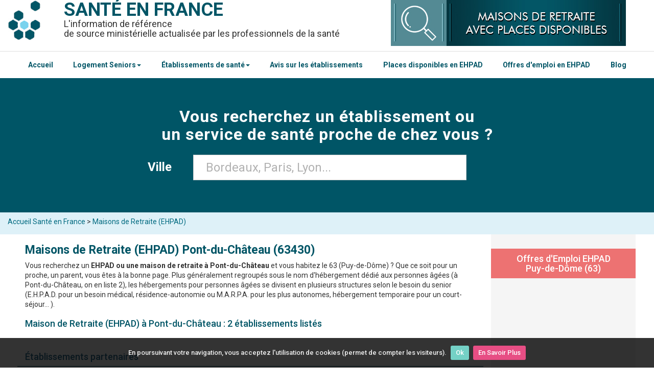

--- FILE ---
content_type: text/html; charset=UTF-8
request_url: https://www.santeenfrance.fr/annuaire/4-maisons-de-retraite-ehpad/ville:pont-du-chateau
body_size: 8104
content:
<!DOCTYPE html>
<html lang="fr">
<head>
	<meta http-equiv="Content-Type" content="text/html; charset=utf-8" />	<title>Maisons de Retraite (EHPAD) à Pont-du-Château (63430) : adresse, téléphone..., liste des établissements</title>
    <meta name="viewport" content="width=device-width, initial-scale=1">
		<meta name="description" content="Découvrez la liste des Maisons de Retraite (EHPAD) à Pont-du-Château (63430) : adresse, téléphone..., liste des établissements : adresses, coordonnées, horaires... établie par Santé en France avec la participation des établissements." />
			<link rel="canonical" href="https://www.santeenfrance.fr/annuaire/4-maisons-de-retraite-ehpad/ville:pont-du-chateau" />
		<link rel="preconnect" href="https://fonts.googleapis.com">
	<link rel="preconnect" href="https://fonts.gstatic.com" crossorigin>
	<link href="https://fonts.googleapis.com/css2?family=Roboto:ital,wght@0,100;0,300;0,400;0,500;0,700;0,900;1,100;1,300;1,400;1,500;1,700;1,900&display=swap" rel="stylesheet">
	
	<link href="/favicon.ico" type="image/x-icon" rel="icon" /><link href="/favicon.ico" type="image/x-icon" rel="shortcut icon" /><link rel="stylesheet" type="text/css" href="/css/admin.css" async="1" /><link rel="stylesheet" type="text/css" href="/css/bootstrap.css" async="1" />			<script async src="//pagead2.googlesyndication.com/pagead/js/adsbygoogle.js"></script>
	<script>
	  (adsbygoogle = window.adsbygoogle || []).push({
		google_ad_client: "ca-pub-2096828706219199",
		enable_page_level_ads: true
	  });
	</script>
			<!-- <script type='text/javascript' src='https://platform-api.sharethis.com/js/sharethis.js#property=5d41519295aba10012d1d981&product="inline-share-buttons"' async='async'></script>	 -->
</head>
<body>
	<div class="container containHeader">
		<header class="header" style="margin: 0;">
		
			<!-- Nouveau Menu version mobile -->
			<div class="headerMobile">
				<div class="col-xs-3">
					<a href="#" id="openBtn">
					<span class="burger-icon">
						<span></span>
						<span></span>
						<span></span>
					</span>
					</a>
				</div>
				<div class="col-xs-6">
					<a href="/"><h1 style="margin-bottom:8px;">SANTÉ EN FRANCE</h1></a>
				</div>
				<div class="col-xs-3">
					<a href="#" id="openBtn2">
					  <svg xmlns="http://www.w3.org/2000/svg" width="32" height="32" fill="currentColor" class="bi bi-search" viewBox="0 0 16 16" style="color: #fff;"><path d="M11.742 10.344a6.5 6.5 0 1 0-1.397 1.398h-.001q.044.06.098.115l3.85 3.85a1 1 0 0 0 1.415-1.414l-3.85-3.85a1 1 0 0 0-.115-.1zM12 6.5a5.5 5.5 0 1 1-11 0 5.5 5.5 0 0 1 11 0"/></svg>
					</a>
				</div>
				
				<!-- <div class="col-xs-3"> -->
					<!-- <a href="#" id="openBtn2"> -->
					  <!-- <span ></span> -->
					<!-- </a> -->
					<!-- <div class="menuMobile"><a href="javascript:void(0);" class="icon" onclick="mySearchBox()"> -->
					<!-- <svg xmlns="http://www.w3.org/2000/svg" width="32" height="32" fill="currentColor" class="bi bi-search" viewBox="0 0 16 16" style="color: #fff;"><path d="M11.742 10.344a6.5 6.5 0 1 0-1.397 1.398h-.001q.044.06.098.115l3.85 3.85a1 1 0 0 0 1.415-1.414l-3.85-3.85a1 1 0 0 0-.115-.1zM12 6.5a5.5 5.5 0 1 1-11 0 5.5 5.5 0 0 1 11 0"/></svg> -->
					<!-- </a></div> -->
				<!-- </div> -->
			</div>
			
			<!-- Menu de gauche -->
			<div id="mySidenav" class="sidenav">
			  <a id="closeBtn" href="#" class="close">&times;</a>
			  <ul>
				<hr><li><a href="/">Accueil Santé en France</a></li><hr>
				<li><a href="https://www.santeenfrance.fr/annuaire/4-maisons-de-retraite-ehpad-ehpa">EHPAD</a></li><hr>
				<li><a href="https://www.santeenfrance.fr/annuaire/64-residences-autonomie">Résidences Autonomie</a></li><hr>
				<li><a href="https://www.santeenfrance.fr/annuaire/57-residences-services-seniors">Résidences Services Seniors</a></li><hr>
				<li><a href="https://www.santeenfrance.fr/annuaire/4-maisons-de-retraite-ehpad-ehpa">Centres Hospitaliers</a></li><hr>
				<li><a href="https://www.santeenfrance.fr/annuaire/13-centres-medico-psychologiques-cmp-cattp">Centres Médico-Psychologiques (CMP)</a></li><hr>
				<li><a href="https://www.santeenfrance.fr/annuaire/14-pharmacies">Pharmacies</a></li><hr>
				<li><a href="https://www.santeenfrance.fr/pages/plandusite">Tous les établissements</a></li><hr>
				<li><a href="https://www.santeenfrance.fr/pages/avis">Avis sur les établissements</a></li><hr>
			  </ul>
			</div>
			
						
			<!-- Menu de droite -->
			<div id="mySearchnav" class="sidenav2">
			  <a id="closeBtn2" href="#" class="close" style="color:#fff">&times;</a>
				<div>
				<form action="/searches" class="form-horizontal" role="form" id="SearcheIndexForm" method="post" accept-charset="utf-8"><div style="display:none;"><input type="hidden" name="_method" value="POST"/></div>
				<input type="hidden" name="proche" value="false" id="SearcheProche"/>				
				<div class="full_box col-sm-11 col-xs-12">
						
					<div class="row tac">
						
						<div class="form-group form-group-last col-sm-10 col-xs-12" style="display: flex;flex-direction: column;">
							<label class="control-label tar" style="font-size:16px;width:100%;color:#fff;padding-bottom: 16px;text-align: center;">Dans quelle ville cherchez-vous un établissement ? &nbsp; </label>
							<input type="hidden" name="ville_id" id="SearcheVilleId"/>							<div class="text form-group"><input name="ville" autocomplete="off" placeholder="Bordeaux, Paris, Lyon..." value="" style="font-size:24px;padding:24px;width: 100%;" class="form-control" type="text" id="SearcheVille"/></div>	
						</div>
						<!--<div class="gutter_1">
							<div class="submit"><input  class="btn btn-primary" type="submit" value="Rechercher"/></div>			
						</div>-->
					</div>
					
				</div>
			

			</form>				</div>
			</div>
			
			
			<!-- Ancien menu mobile -->
			<!-- <div class="topnav hidden-print" id="myTopnav"> -->
				<!-- <div class="menuMobile"><a href="javascript:void(0);" class="icon" onclick="mySearchBox()">&#x1F50D; Recherche</a> <a href="javascript:void(0);" class="icon" onclick="myMenu()">&#8801; Menu</a></div> -->
				<!--  -->
				<!-- <a href="https://www.santeenfrance.fr/pages/emplois">Offres d'emploi en EHPAD</a> -->
				<!-- <a href="https://www.santeenfrance.fr/pages/placesdisponibles">Places Disponibles en EHPAD</a> -->
				<!--  -->
				<!-- <a href="https://www.santeenfrance.fr/annuaire/4-maisons-de-retraite-ehpad-ehpa">Maisons de retraite / EHPAD</a> -->
				<!-- <a href="https://www.santeenfrance.fr/annuaire/57-residences-services-seniors">Résidences Services Seniors</a> -->
				<!-- <a href="https://www.santeenfrance.fr/annuaire/64-residences-autonomie">Résidences Autonomie</a> -->
				<!-- <a href="https://www.santeenfrance.fr/pages/plandusite">Accéder au Menu Complet</a> -->
			<!-- </div> -->
		
			<div class="pull-left">
			<a href="/" class="head_logo"><img src="/img/logo_l.jpg" alt="Logo : Santé en france" /></a>				<span class="titre"><b><a href="/">Santé en france</a></b></span>
				
				<br/>
				<span class="titre2">L'information de référence <br>
				de source ministérielle actualisée par les professionnels de la santé
				</span>					
			</div>
			
			<div class="hidden-print" style="float:left;max-width:460px;margin-bottom:10px;">
				<a href="https://www.santeenfrance.fr/pages/placesdisponibles"><img src="https://www.santeenfrance.fr/img/placesdisponibles.jpg" title="Maisons de Retraite et EHPAD avec Places Disponibles" alt="Maisons de Retraite et EHPAD avec Places Disponibles" style="width:100%;padding:0;"></a>
			</div>
			
		
	
		</header>
		<div class="clearfix"></div>
	</div>
			
	<!-- Test nouveau header -->
		<nav class="navbarHome">
			<div class="container-fluid" style="border-top:solid 1px #dfdfdf;">
				<div class="container">
				<!-- Test Nouvelle Navbar -->
					<div class="navbar-inner">
						<ul class="nav" style="list-style-type: none;display: flex;justify-content: space-between;">
							<li><a href="/">Accueil</a></li>
							<li class="dropdown">
								<a class="dropdown-toggle" data-toggle="dropdown" href="#">Logement Seniors<b class="caret"></b></a>
									<ul class="dropdown-menu">
										<li><a href="https://www.santeenfrance.fr/annuaire/4-maisons-de-retraite-ehpad-ehpa">EHPAD</a></li>
										<li><a href="https://www.santeenfrance.fr/annuaire/64-residences-autonomie">Résidences Autonomie</a></li>
										<li><a href="https://www.santeenfrance.fr/annuaire/57-residences-services-seniors">Résidences Services Seniors</a></li>
										<li><a href="https://www.santeenfrance.fr/quoi/13-marpa">MARPA</a></li>
									</ul>
							</li>
							<li class="dropdown">
								<a class="dropdown-toggle" data-toggle="dropdown" href="#">Établissements de santé<b class="caret"></b></a>
									<ul class="dropdown-menu">
										<li><a href="https://www.santeenfrance.fr/annuaire/1-centres-hospitaliers">Centres Hospitaliers</a></li>
										<li><a href="https://www.santeenfrance.fr/annuaire/13-centres-medico-psychologiques-cmp-cattp">Centres Médico-Psychologiques (CMP)</a></li>
										<li><a href="https://www.santeenfrance.fr/annuaire/14-pharmacies">Pharmacies</a></li>
										<li><a href="https://www.santeenfrance.fr/pages/plandusite">Tous les établissements</a></li>
									</ul>
							</li>
							<li><a href="https://www.santeenfrance.fr/pages/avis">Avis sur les établissements</a></li>
							<li><a href="https://www.santeenfrance.fr/pages/placesdisponibles">Places disponibles en EHPAD</a></li>
							<li><a href="https://www.santeenfrance.fr/pages/emplois">Offres d'emploi en EHPAD</a></li>
							<li><a href="https://www.santeenfrance.fr/blog/">Blog</a></li>
						</ul>
					</div>
				<!-- Fin de test Nouvelle Navbar -->
				</div>
			</div>
		</nav>	
	<!-- Fin de test nouveau header -->

	<div id="page">
				
<div id="searchbox" class="hidden-print menuSearchOff">
	
	<div class="jumbotron  jumbotron-sm homeSearchBar">
		<div class="container">

			<p class="slogan">
				Vous recherchez un établissement ou<br>un service de santé proche de chez vous ?
			</p>

			<form action="/searches" class="form-horizontal" role="form" id="SearcheIndexForm" method="post" accept-charset="utf-8"><div style="display:none;"><input type="hidden" name="_method" value="POST"/></div>
				<input type="hidden" name="proche" value="false" id="SearcheProche"/>				
				<div class="full_box col-sm-11 col-xs-12">
						
					<div class="row tac">
						
						<div class="form-group form-group-last col-sm-10 col-xs-12">
							<label class="col-md-4 control-label tar" style="font-size:24px;">Ville &nbsp; </label>
							<input type="hidden" name="ville_id" id="SearcheVilleId"/>							<div class="text col-md-8"><input name="ville" autocomplete="off" placeholder="Bordeaux, Paris, Lyon..." value="" style="font-size: 24px;padding: 24px;" class="form-control" type="text" id="SearcheVille"/></div>	
						</div>
						<!--<div class="gutter_1">
							<div class="submit"><input  class="btn btn-primary" type="submit" value="Rechercher"/></div>			
						</div>-->
					</div>
					
				</div>
			

			</form>
		</div>
	</div>
</div>

<style>
.homeSearchBar{
	padding:50px!important;
}

p.slogan{
	font-size: 32px;
	text-transform: initial;
	font-weight: bold;
	padding-bottom:16px;
}
</style>


	<!--<div class="marquee-rtl">
		<div><img src="https://www.santeenfrance.fr/img/coronavirus.png" width="28px"> Suivez <a href="https://www.santepubliquefrance.fr/dossiers/coronavirus-covid-19/coronavirus-chiffres-cles-et-evolution-de-la-covid-19-en-france-et-dans-le-monde" target="_blank">ici</a> l'évolution de l'épidémie de COVID-19</div>
	</div>-->
<div class="breadcrumb well well-sm">
	<div class="container">
		<div class="row">
	<span class="facebookLike"><iframe src="https://www.facebook.com/plugins/like.php?href=http%3A%2F%2Fwww.santeenfrance.fr/annuaire/4-maisons-de-retraite-ehpad/ville:pont-du-chateau&width=180&layout=button_count&action=recommend&size=small&show_faces=true&share=true&height=20&appId" width="180" height="20" style="border:none;overflow:hidden" scrolling="no" frameborder="0" allowTransparency="true"></iframe></span><a href="/">Accueil Santé en France</a> > <a href="https://www.santeenfrance.fr/annuaire/4-maisons-de-retraite-ehpad">Maisons de Retraite (EHPAD)</a>		</div>
	</div>
</div>


<div class="container ficheCat">
	<div class="row">
		<div class="col-lg-85 col-lg-offset-15 col-sm-8">
							
											
				<!-- Affichage du Titre Mot clé sinon Titre Catégorie-->
											<h1><span class="text-primary">Maisons de Retraite (EHPAD)</span> <span class="text-primary">Pont-du-Château (63430)</span></h1>
																												
															
				
				
					<!-- Page catégorie + département -->
					
					<!-- Filtre menu déroulant -->
					
										<div class="filtres">
					<div class="pull-left">
					<p>Vous recherchez un <strong>EHPAD ou une maison de retraite à Pont-du-Château</strong> et vous habitez le 63 (Puy-de-Dôme) ? Que ce soit pour un proche, un parent, vous êtes à la bonne page. Plus généralement regroupés sous le nom d'hébergement dédié aux personnes âgées (à Pont-du-Château, on en liste 2), les hébergements pour personnes âgées se divisent en plusieurs structures selon le besoin du senior (E.H.P.A.D. pour un besoin médical, résidence-autonomie ou M.A.R.P.A. pour les plus autonomes, hébergement temporaire pour un court-séjour... ).</p><h2>Maison de Retraite (EHPAD) à Pont-du-Château : 2 établissements listés</h2>				
                   	</div>
									
					<div class="pull-right">
						
					</div>
					
					<div class="clearfix"></div>
					<br>
					</div>
										
										
										<h2 class="text-info">&Eacute;tablissements partenaires</h2>
					<ul class='media-list partners'>
						<li class="row partner">

	<div class="col-sm-3 lstMobile">

					
			<a href="https://www.santeenfrance.fr//uploads/etablissements/img-accueil_1701689729_s.jpg" class="fancy_link imgMini" title="EHPAD Le Cèdre">
			<style>
					.media-list li .photo_56329 {
						display: block;
						height: 120px;
						width: 170px;
						background: transparent url(https://www.santeenfrance.fr//uploads/etablissements/img-accueil_1701689729_s.jpg) center center no-repeat;
						background-size: cover;
					}
					@media screen and (max-width: 600px) {
						.media-list li .photo_56329 {
						display: block;
						height: 90px;
						width: 110px;
						background: transparent url(https://www.santeenfrance.fr//uploads/etablissements/img-accueil_1701689729_s.jpg) center center no-repeat;
						background-size: cover;
					}
					}	
			</style>
				<span class="photo_56329"></span>
			</a>

		
	</div>

	<div class="col-sm-6 lstMobile2">

		<h3>
			
			<a href="/etablissement/56329-ehpad-le-cedre">EHPAD Le Cèdre</a>			
			<!-- Ajout de la vignette partenaire pour les établissements conventionnés -->
							<span class="badge partnercolor">Partenaire</span>
						
			<!-- Style du badge des partenaires -->
			<style>
			.partnercolor{
				padding: 5px;
				background: #003540;
				font-size: 11px;
			}
			</style>
			
			
		</h3>
				
		


		<div class="adress">

			<p class="text">1 rue du Clos			<br/>63430 Pont-du-Château			<span></span></p>
			
						
									<p class="tags"># Médicalisée</p>
					</div>

	</div>

	<div class="col-sm-3">
				<span style='float:right;background:#e34033;padding:5px;color:#FFF;text-align:center;font-weight:bold;'>Emploi à Pourvoir</span>		
		
	</div>

	<a href="/etablissement/56329-ehpad-le-cedre" class="btn btn-detail btn-primary">Fiche détails</a>
</li>					</ul>
					
					<h2 class="text-info">Autres établissements</h2>
					
								<ul class='media-list'>
					<li class="row partner">

	<div class="col-sm-3 lstMobile">

					
			<a href="https://www.santeenfrance.fr//uploads/etablissements/img-accueil_1701689729_s.jpg" class="fancy_link imgMini" title="EHPAD Le Cèdre">
			<style>
					.media-list li .photo_56329 {
						display: block;
						height: 120px;
						width: 170px;
						background: transparent url(https://www.santeenfrance.fr//uploads/etablissements/img-accueil_1701689729_s.jpg) center center no-repeat;
						background-size: cover;
					}
					@media screen and (max-width: 600px) {
						.media-list li .photo_56329 {
						display: block;
						height: 90px;
						width: 110px;
						background: transparent url(https://www.santeenfrance.fr//uploads/etablissements/img-accueil_1701689729_s.jpg) center center no-repeat;
						background-size: cover;
					}
					}	
			</style>
				<span class="photo_56329"></span>
			</a>

		
	</div>

	<div class="col-sm-6 lstMobile2">

		<h3>
			
			<a href="/etablissement/56329-ehpad-le-cedre">EHPAD Le Cèdre</a>			
			<!-- Ajout de la vignette partenaire pour les établissements conventionnés -->
							<span class="badge partnercolor">Partenaire</span>
						
			<!-- Style du badge des partenaires -->
			<style>
			.partnercolor{
				padding: 5px;
				background: #003540;
				font-size: 11px;
			}
			</style>
			
			
		</h3>
				
		


		<div class="adress">

			<p class="text">1 rue du Clos			<br/>63430 Pont-du-Château			<span></span></p>
			
						
									<p class="tags"># Médicalisée</p>
					</div>

	</div>

	<div class="col-sm-3">
				<span style='float:right;background:#e34033;padding:5px;color:#FFF;text-align:center;font-weight:bold;'>Emploi à Pourvoir</span>		
		
	</div>

	<a href="/etablissement/56329-ehpad-le-cedre" class="btn btn-detail btn-primary">Fiche détails</a>
</li><li class="row ">

	<div class="col-sm-3 lstMobile">

					
			<a href="https://www.santeenfrance.fr//uploads/etablissements/63-Pont-du-Chateau-Rives-Allier-104-exterieur_1695721086_s.jpg" class="fancy_link imgMini" title="RESIDENCE LES RIVES D'ALLIER">
			<style>
					.media-list li .photo_56589 {
						display: block;
						height: 120px;
						width: 170px;
						background: transparent url(https://www.santeenfrance.fr//uploads/etablissements/63-Pont-du-Chateau-Rives-Allier-104-exterieur_1695721086_s.jpg) center center no-repeat;
						background-size: cover;
					}
					@media screen and (max-width: 600px) {
						.media-list li .photo_56589 {
						display: block;
						height: 90px;
						width: 110px;
						background: transparent url(https://www.santeenfrance.fr//uploads/etablissements/63-Pont-du-Chateau-Rives-Allier-104-exterieur_1695721086_s.jpg) center center no-repeat;
						background-size: cover;
					}
					}	
			</style>
				<span class="photo_56589"></span>
			</a>

		
	</div>

	<div class="col-sm-6 lstMobile2">

		<h3>
			
			<a href="/etablissement/56589-residence-les-rives-d-allier">RESIDENCE LES RIVES D&#039;ALLIER</a>			
			<!-- Ajout de la vignette partenaire pour les établissements conventionnés -->
						
			<!-- Style du badge des partenaires -->
			<style>
			.partnercolor{
				padding: 5px;
				background: #003540;
				font-size: 11px;
			}
			</style>
			
			
		</h3>
				
		


		<div class="adress">

			<p class="text">10 chemin de Paulhat			<br/>63430 Pont-du-Château			<span></span></p>
			
						
									<p class="tags"># Unité Alzheimer</p>
					</div>

	</div>

	<div class="col-sm-3">
		<span style='float:right;background:#61ca58;padding:5px;color:#FFF;text-align:center;font-weight:bold;margin-bottom:5px;'>Places Disponibles</span>				
		
	</div>

	<a href="/etablissement/56589-residence-les-rives-d-allier" class="btn btn-detail btn-primary">Fiche détails</a>
</li>				</ul>

				<div class="tac">
					<div class="pagination">
					    					</div>				
				</div>
									<div style='background:#f4f4f4;padding:10px;'><h2 style='background:#538a94;padding:10px; color:#FFF;'>Maison de Retraite (EHPAD) près de Pont-du-Château</h2>				<p>Voici plus de résultats sur votre requête avec des établissements similaires à Pont-du-Château et ses environs.</p><h3 style='padding-left:25px;'>à 10.98 Km : <a href='https://www.santeenfrance.fr/annuaire/4-maisons-de-retraite-ehpad/ville:lezoux'>Maison de Retraite (EHPAD) Lezoux</a></h3><h3 style='padding-left:25px;'>à 12.08 Km : <a href='https://www.santeenfrance.fr/annuaire/4-maisons-de-retraite-ehpad/ville:billom'>Maison de Retraite (EHPAD) Billom</a></h3><h3 style='padding-left:25px;'>à 12.20 Km : <a href='https://www.santeenfrance.fr/annuaire/4-maisons-de-retraite-ehpad/ville:cebazat'>Maison de Retraite (EHPAD) Cébazat</a></h3><h3 style='padding-left:25px;'>à 13.05 Km : <a href='https://www.santeenfrance.fr/annuaire/4-maisons-de-retraite-ehpad/ville:clermont-ferrand'>Maison de Retraite (EHPAD) Clermont-Ferrand</a></h3><h3 style='padding-left:25px;'>à 13.44 Km : <a href='https://www.santeenfrance.fr/annuaire/4-maisons-de-retraite-ehpad/ville:blanzat'>Maison de Retraite (EHPAD) Blanzat</a></h3><h3 style='padding-left:25px;'>à 14.33 Km : <a href='https://www.santeenfrance.fr/annuaire/4-maisons-de-retraite-ehpad/ville:chamalieres'>Maison de Retraite (EHPAD) Chamalières</a></h3><h3 style='padding-left:25px;'>à 15.94 Km : <a href='https://www.santeenfrance.fr/annuaire/4-maisons-de-retraite-ehpad/ville:royat'>Maison de Retraite (EHPAD) Royat</a></h3><h3>&#x25c0; <a href='https://www.santeenfrance.fr/annuaire/4-maisons-de-retraite-ehpad/dep:63' style='color:#333;font-weight:bold;'>Liste des Maisons de Retraite (EHPAD) Puy-de-Dôme (63)</a></h3>				</div>								
					
		</div>

		<div class="col-md-3">
			<div class="menudedroite">
			
							<h2 style="background: #ed7272;text-align: center;"><a href="https://www.santeenfrance.fr/pages/emplois/dep:63/cat:0" style="color: #FFF;">Offres d'Emploi EHPAD <br/>Puy-de-Dôme (63)</a></h2>
						
						
			<div id="infoscomplementaires" style="padding:5px;"><script async src="//pagead2.googlesyndication.com/pagead/js/adsbygoogle.js"></script>
				<ins class="adsbygoogle"
					 style="display:block"
					 data-ad-client="ca-pub-2096828706219199"
					 data-ad-slot="8679867114"
					 data-ad-format="auto"
					 data-full-width-responsive="true"></ins>
				<script>
				(adsbygoogle = window.adsbygoogle || []).push({});
				</script></div>
			
						<h2>Actualité seniors</h2>
			<ul class='media-list'>

							
				<li class="row" style="margin:0px;">

					<div class="col-md-12">
						<span class="sousTitre"><a href="https://www.santeenfrance.fr/blog/succes-pour-le-livret-jeux-me-souviens-2911" target="_blank"> Succès pour le livret Jeux me souviens !</a></span>
					</div>

				</li>

								
				<li class="row" style="margin:0px;">

					<div class="col-md-12">
						<span class="sousTitre"><a href="https://www.santeenfrance.fr/blog/voter-quand-on-est-en-ehpad-cest-possible-2903" target="_blank"> Voter quand on est en EHPAD, c’est possible !</a></span>
					</div>

				</li>

								
				<li class="row" style="margin:0px;">

					<div class="col-md-12">
						<span class="sousTitre"><a href="https://www.santeenfrance.fr/blog/aide-a-mourir-le-projet-de-loi-est-examine-2898" target="_blank"> Aide à mourir : le projet de loi est examiné</a></span>
					</div>

				</li>

								
				<li class="row" style="margin:0px;">

					<div class="col-md-12">
						<span class="sousTitre"><a href="https://www.santeenfrance.fr/blog/que-fait-on-si-le-chien-de-la-voisine-ne-sentend-pas-avec-le-chat-du-voisin-2894" target="_blank"> « Que fait-on si le chien de la voisine ne s’entend pas avec le chat du voisin ? »</a></span>
					</div>

				</li>

						</ul>
						
			<h2>Liens utiles</h2><ul class='lienutile' style='list-style: none;padding:0px;'><li><a href='https://www.santeenfrance.fr/blog/als-apl-ash-les-aides-au-logement-pour-personnes-agees-327'>ALS, APL, ASH, les aides au logement</a></li><li><a href='https://www.santeenfrance.fr/blog/apa-en-maison-de-retraite-ehpad-marpa-485'>APA : en savoir plus</a></li><li><a href='https://www.santeenfrance.fr/blog/dossier-de-demande-dadmission-en-ehpad-138'>Dossier d'admission EHPAD</a></li><li><a href='https://www.santeenfrance.fr/pages/placesdisponibles'>Maisons de retraite avec places disponibles</a></li><li><a href='https://www.santeenfrance.fr/blog/seniors/tarifs-ehpad'>Tarifs EHPAD 2020</a></li></ul>				
				<!-- Pub Chateauroux -->
								<!-- Fin de pub Châteauroux -->
				
				&#x2709; <span class='atc' data-atc='aHR0cHM6Ly93d3cuc2FudGVlbmZyYW5jZS5mci9wYWdlcy9yZWdpZQ=='>Améliorez votre visibilité locale !<br/>Votre Publicité Ici : Pont-du-Château (pont-du-chateau) ?</span>			</div>
							<div class="tac">
											<div class="annonce annonce_vtr">
						
						<img src="/uploads/pubs/pub_66_1498056038.jpg" class="pub160" alt="" />						

							
						</div>
											<div class="annonce annonce_vtr">
						
						<img src="/uploads/pubs/pub_63_1498056160.jpg" class="pub160" alt="" />						

							
						</div>
											<div class="annonce annonce_vtr">
						
						<img src="/uploads/pubs/pub_71_1498055966.jpg" class="pub160" alt="" />						

							
						</div>
											<div class="annonce annonce_vtr">
						
						<img src="/uploads/pubs/pub_70_1498055993.jpg" class="pub160" alt="" />						

							
						</div>
											<div class="annonce annonce_vtr">
						
						<img src="/uploads/pubs/pub_65_1498056088.jpg" class="pub160" alt="" />						

							
						</div>
									</div>
					</div>
	</div>
</div>

<link rel="stylesheet" type="text/css" href="/css/fancybox/fancybox.css" />
	</div>

	<footer class="footer hidden-print tac">
		<div class="container">
			<div class="row">
				<div class="col-md-10 col-md-offset-1 col-xs-12">
					<p class="wf330"><a href="https://www.santeenfrance.fr" style="font-size:24px;color:#FFF;">SANT&Eacute; EN FRANCE</a>
					<br />&copy; Medias-Group 2025 - Tous Droits Réservés</p>
					<ul class="wf330 txt10">
						<li><a href="https://www.santeenfrance.fr/annuaire/23-aides-sociales-a-l-enfance-ase">ASE</a> - <a href="https://www.santeenfrance.fr/annuaire/56-centres-communaux-action-sociale-ccas">CCAS</a> - <a href="https://www.santeenfrance.fr/annuaire/13-centres-medico-psychologiques-cmp-cattp">CMP</a></li>
						<li><a href="https://www.santeenfrance.fr/annuaire/5-etab-ou-services-par-le-travail-esat">ESAT</a> - <a href="https://www.santeenfrance.fr/annuaire/19-instituts-medico-educatifs-ime">IME</a> - <a href="https://www.santeenfrance.fr/annuaire/9-laboratoires-d-analyses-medicales">LBM</a></li>
						<li><a href="https://www.santeenfrance.fr/annuaire/4-maisons-de-retraite-ehpad-ehpa">Maisons de retraite</a></li>
						<li><a href="https://www.santeenfrance.fr/annuaire/57-residences-services-seniors">Résidences Services Seniors</a></li>
						<li><a href="https://www.santeenfrance.fr/annuaire/64-residences-autonomie">Résidences Autonomie</a></li>
					</ul>
					<ul class="wf330 txt10">
						<li><span class="atc" data-atc="aHR0cHM6Ly93d3cuc2FudGVlbmZyYW5jZS5mci9wYWdlcy9jb250YWN0">Contactez-Nous</span></li>
						<li><span class="atc" data-atc="aHR0cHM6Ly93d3cuc2FudGVlbmZyYW5jZS5mci9wYWdlcy9yZWdpZQ==">Inscription / Publicité</span></li>
						<!-- <li><span class="atc" data-atc="aHR0cHM6Ly93d3cuc2FudGVlbmZyYW5jZS5mci9wYWdlcy9wbGFuZHVzaXRl">Plan du site</span> / <span class="atc" data-atc="aHR0cHM6Ly93d3cuc2FudGVlbmZyYW5jZS5mci9wYWdlcy9tZW50aW9uc19sZWdhbGVz">Mentiaons Légales</span></li> -->
						<li><span class="atc" data-atc="aHR0cHM6Ly93d3cuc2FudGVlbmZyYW5jZS5mci9wYWdlcy9wbGFuZHVzaXRl">Plan du site</span> / <a href="https://www.santeenfrance.fr/pages/mentions_legales">Mentions Légales</a></li>
					</ul>
					<div class="wf330"><p>SUIVEZ NOUS VIA LES R&Eacute;SEAUX SOCIAUX :</p>
						<span class="atc" data-atc="aHR0cHM6Ly93d3cuZmFjZWJvb2suY29tL1NhbnQlQzMlQTktZW4tRnJhbmNlLTEzMzk5MTA3NzYwNDk5NTgv"><img src="https://www.santeenfrance.fr/img/facebook.png" alt="logo Facebook" class="pdr5w30"></span>
						<span class="atc" data-atc="aHR0cHM6Ly90d2l0dGVyLmNvbS9zYW50ZWVuZnJhbmNl"><img src="https://www.santeenfrance.fr/img/twitter.png" alt="logo Twitter" class="pdr5w30"></span>
						<span class="atc" data-atc="aHR0cHM6Ly93d3cuc2FudGVlbmZyYW5jZS5mci9wYWdlcy9jb250YWN0"><img src="https://www.santeenfrance.fr/img/contact.png" alt="contacter Santé en France" class="pdr5w30"></span>
					</div>
				</div>
			</div>
		</div>
	</footer>

	<script type="text/javascript" src="//ajax.googleapis.com/ajax/libs/jquery/1.12.1/jquery.min.js"></script>	<script type="text/javascript" src="/js/search-dist.js" defer="defer"></script>	<script type="text/javascript" src="/js/fancybox/fancybox.js"></script><script type="text/javascript">
//<![CDATA[
  $(document).ready(function() {
	  	$(".fancy_link").fancybox({
	    	openEffect : 'elastic',
	    	closeEffect	: 'elastic'
	    });
  });

//]]>
</script>	<script type="text/javascript" src="/js/bootstrap.min.js" defer="defer"></script>
    
<!-- Script Menu Mobile -->
	<script>
	var sidenav = document.getElementById("mySidenav");
	var searchnav = document.getElementById("mySearchnav");
	var openBtn = document.getElementById("openBtn");
	var openBtn2 = document.getElementById("openBtn2");
	var closeBtn = document.getElementById("closeBtn");
	var closeBtn2 = document.getElementById("closeBtn2");

	openBtn.onclick = openNav;
	openBtn2.onclick = openNav2;
	closeBtn.onclick = closeNav;
	closeBtn2.onclick = closeNav2;


/* Set the width of the side navigation to 250px */
function openNav() {
  sidenav.classList.add("active");
}

function openNav2() {
  searchnav.classList.add("active");
}

/* Set the width of the side navigation to 0 */
function closeNav() {
  sidenav.classList.remove("active");
}

function closeNav2() {
  searchnav.classList.remove("active");
}

	</script>
	<script>
		function myMenu() {
			var x = document.getElementById("myTopnav");
			if (x.className === "topnav") {
				x.className += " responsive";
			} else {
				x.className = "topnav";
			}
		} 
	</script>
	<script>
		function mySearchBox() {
			var x = document.getElementById("searchbox");
			if (x.className === "hidden-print menuSearchOff") {
				x.className += " menuSearchOn";
			} else {
				x.className = "hidden-print menuSearchOff";
			}
		} 
	</script>
<!-- Fin de script Menu mobile -->
	
	
  <script>
	  (function(i,s,o,g,r,a,m){i['GoogleAnalyticsObject']=r;i[r]=i[r]||function(){
	  (i[r].q=i[r].q||[]).push(arguments)},i[r].l=1*new Date();a=s.createElement(o),
	  m=s.getElementsByTagName(o)[0];a.async=1;a.src=g;m.parentNode.insertBefore(a,m)
	  })(window,document,'script','//www.google-analytics.com/analytics.js','ga');

	  ga('create', 'UA-55206960-1', { 'anonymize_ip': true }, {
  cookie_expires: 34164000,
  cookie_update: false
});
	  ga('send', 'pageview');

	</script>
	<!-- SPECIFIC SCRIPTS -->
	
	<script src="https://www.santeenfrance.fr/js/jquery.cookiebar.js"></script>
	<script>
		$(document).ready(function(){
		'use strict';
		 $.cookieBar({
			fixed: true
		});
		});
	</script>
	<script>
	document.addEventListener("DOMContentLoaded", function(event) {
			var classname = document.getElementsByClassName("atc");
			for (var i = 0; i < classname.length; i++) {
				classname[i].addEventListener('click', myFunction, false);
			}
		});
		var myFunction = function(event) {
			var attribute = this.getAttribute("data-atc");               
					if(event.ctrlKey) {                   
						 var newWindow = window.open(decodeURIComponent(window.atob(attribute)), '_blank');                    
						 newWindow.focus();               
					} else {                    
						 document.location.href= decodeURIComponent(window.atob(attribute));
					}
			}; 
	</script>

</body>
</html>

--- FILE ---
content_type: text/html; charset=utf-8
request_url: https://www.google.com/recaptcha/api2/aframe
body_size: 264
content:
<!DOCTYPE HTML><html><head><meta http-equiv="content-type" content="text/html; charset=UTF-8"></head><body><script nonce="sE3yhpiGTbomDP3AICPsNg">/** Anti-fraud and anti-abuse applications only. See google.com/recaptcha */ try{var clients={'sodar':'https://pagead2.googlesyndication.com/pagead/sodar?'};window.addEventListener("message",function(a){try{if(a.source===window.parent){var b=JSON.parse(a.data);var c=clients[b['id']];if(c){var d=document.createElement('img');d.src=c+b['params']+'&rc='+(localStorage.getItem("rc::a")?sessionStorage.getItem("rc::b"):"");window.document.body.appendChild(d);sessionStorage.setItem("rc::e",parseInt(sessionStorage.getItem("rc::e")||0)+1);localStorage.setItem("rc::h",'1768919311161');}}}catch(b){}});window.parent.postMessage("_grecaptcha_ready", "*");}catch(b){}</script></body></html>